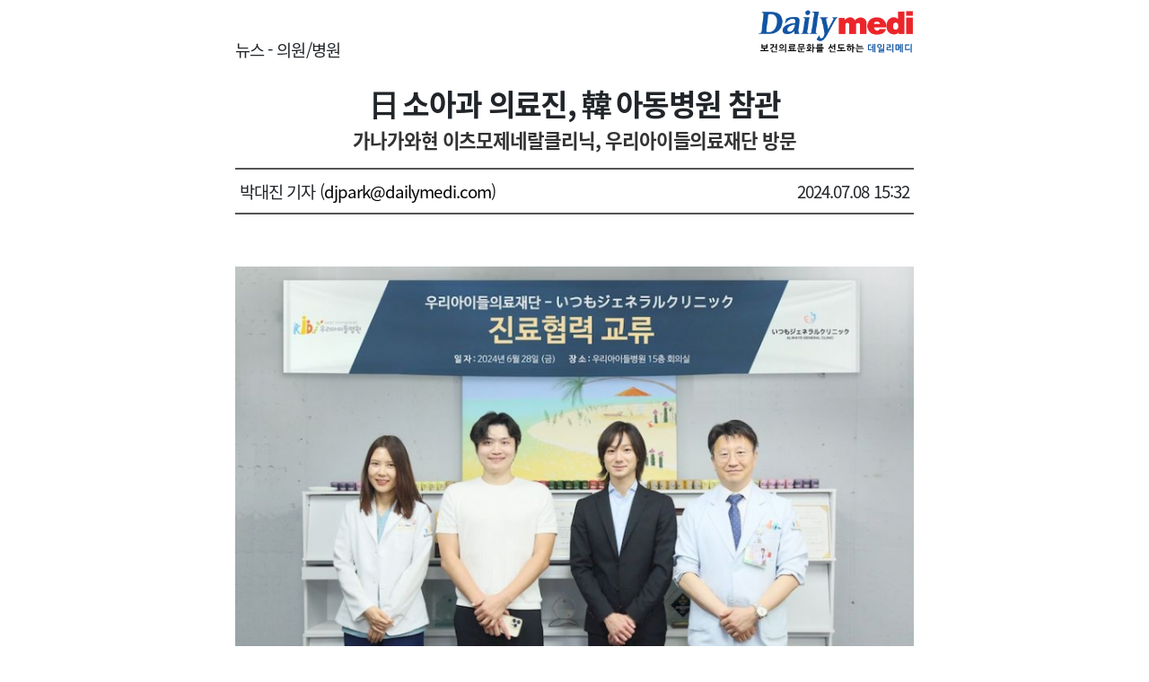

--- FILE ---
content_type: text/html; charset=utf-8
request_url: https://dailymedi.com/news/news_view.print.php?wr_id=913917
body_size: 12039
content:
<!doctype html>
<html lang="ko">
<head>
<meta charset="utf-8">
<meta http-equiv="imagetoolbar" content="no">
<meta http-equiv="X-UA-Compatible" content="IE=Edge">
<meta name="title" content="﻿日 소아과 의료진, 韓 아동병원 참관"/>
<meta name="description" content="﻿우리아이들병원(이사장 정성관, 병원장 백정현)은 최근 일본 이츠모제네랄클리닉 의료진이 병원을 찾아 진료협력를 논의했다고 밝혔다.이츠모제네랄클리닉은 일본 가나가와현 사가미하라시에 위치한 종합 클리닉으로 지역주민들 의료 접근성을 높이기 위해 설립됐다.&nbsp;이 클리닉은 입원 병상 없이 외래진료에 중점을 두고 있으며, 20명 의료진이 내과를 비롯해 외과, 소아과, 피부과, 알레르기과 등 다양한 진료과목을 운영하고 있다.&nbsp;주말 및 공휴일에도 진료를 시행, 하루 600~700명의 환자를 진료하는 등 일본에서 큰 인기를 끌고 있…"/>
<meta name="keywords" content="의원/병원,의료신문,의료,의협,보건,병원,의원,수술,대학병원,의과대학,의료원,한의원,치과,메디칼,의사,레디던트,의대생,전문의,전공의,수련의,펠로우"/>
<meta name="Copyright" content="데일리메디"/>

<meta property="og:site_name" content="데일리메디"/>
<meta property="og:title" content="﻿日 소아과 의료진, 韓 아동병원 참관">  
<meta property="og:url" content="https://dailymedi.com/news/news_view.print.php?wr_id=913917">
<meta property="og:type" content="article" />
<meta property="og:article:author" content="박대진"/>
<meta property="og:image" content="https://dailymedi.com/data/news_cont/2407/d20240708_2105633719_zdVOx7an_1681e402b02acd33479fd8c36aa4985a33dfed06.jpg">
<meta property="og:description" content="﻿우리아이들병원(이사장 정성관, 병원장 백정현)은 최근 일본 이츠모제네랄클리닉 의료진이 병원을 찾아 진료협력를 논의했다고 밝혔다.이츠모제네랄클리닉은 일본 가나가와현 사가미하라시에 위치한 종합 클리닉으로 지역주민들 의료 접근성을 높이기 위해 설립됐다.&nbsp;이 클리닉은 입원 병상 없이 외래진료에 중점을 두고 있으며, 20명 의료진이 내과를 비롯해 외과, 소아과, 피부과, 알레르기과 등 다양한 진료과목을 운영하고 있다.&nbsp;주말 및 공휴일에도 진료를 시행, 하루 600~700명의 환자를 진료하는 등 일본에서 큰 인기를 끌고 있…">
<meta property="og:keyword" content="의원/병원,의료신문,의료,의협,보건,병원,의원,수술,대학병원,의과대학,의료원,한의원,치과,메디칼,의사,레디던트,의대생,전문의,전공의,수련의,펠로우">

<meta name="twitter:card" content="summary"/>
<meta name="twitter:title" content="﻿日 소아과 의료진, 韓 아동병원 참관"/>
<meta name="twitter:description" content="﻿우리아이들병원(이사장 정성관, 병원장 백정현)은 최근 일본 이츠모제네랄클리닉 의료진이 병원을 찾아 진료협력를 논의했다고 밝혔다.이츠모제네랄클리닉은 일본 가나가와현 사가미하라시에 위치한 종합 클리닉으로 지역주민들 의료 접근성을 높이기 위해 설립됐다.&nbsp;이 클리닉은 입원 병상 없이 외래진료에 중점을 두고 있으며, 20명 의료진이 내과를 비롯해 외과, 소아과, 피부과, 알레르기과 등 다양한 진료과목을 운영하고 있다.&nbsp;주말 및 공휴일에도 진료를 시행, 하루 600~700명의 환자를 진료하는 등 일본에서 큰 인기를 끌고 있…"/>
<meta name="twitter:image" content="https://dailymedi.com/data/news_cont/2407/d20240708_2105633719_zdVOx7an_1681e402b02acd33479fd8c36aa4985a33dfed06.jpg"/>
<meta name="twitter:site" content="https://dailymedi.com/news/news_view.print.php?wr_id=913917"/>
<meta name="naver-site-verification" content="ca4969eee839df5bb1bfd84ae84b1c366000f458" />

<meta name="twitter:creator" content="박대진"/>

<title>﻿日 소아과 의료진, 韓 아동병원 참관</title>
<link rel="stylesheet" href="https://dailymedi.com/css/newsCommon.css?ver=20251001">
<!--[if lte IE 8]>
<script src="https://dailymedi.com/js/html5.js"></script>
<![endif]-->

<script>
// 자바스크립트에서 사용하는 전역변수 선언
var g5_url       = "https://dailymedi.com";
var g5_bbs_url   = "https://dailymedi.com/news";
var g5_is_member = "";
var g5_is_admin  = "";
var g5_is_mobile = "0";
var g5_bo_table  = "news";
var g5_sca       = "";
var g5_editor    = "";
var g5_cookie_domain = "";

var dmedi_url       = "https://dailymedi.com";
var dmedi_news_url   = "https://dailymedi.com/news";
var dmedi_is_member = "";
var dmedi_is_admin  = "";
var dmedi_is_mobile = "0";
var dmedi_bo_table  = "news";
var dmedi_sca       = "";
var dmedi_editor    = "";
var dmedi_cookie_domain = "";

</script>

<script src="https://dailymedi.com/js/jquery-3.4.1.min.js"></script>
<link rel="stylesheet" href="https://dailymedi.com/css/bootstrap.min.css">
<link rel="stylesheet" href="https://dailymedi.com/css/news_com.css?ver=20251001">
<link rel="stylesheet" href="https://dailymedi.com/css/news.css?ver=20251001">
<link rel="stylesheet" href="https://dailymedi.com/css/news_list.css?ver=20251001">
<link rel="stylesheet" href="https://dailymedi.com/css/news_view.css?ver=20251001">




<link rel="stylesheet" href="https://dailymedi.com/js/font-awesome/css/font-awesome.min.css">
<link rel="stylesheet" href="https://cdnjs.cloudflare.com/ajax/libs/simple-line-icons/2.4.1/css/simple-line-icons.css" />

<link rel="stylesheet" href="https://dailymedi.com/css/animate.min.css">

<link rel="stylesheet" href="https://dailymedi.com/plugin/swiper/package/css/swiper.min.css">


<link href="https://dailymedi.com/css/fonts/font.css?ver=1" rel="stylesheet">
<link href="https://dailymedi.com/css/banner.css?ver=20251001" rel="stylesheet">
<link rel="stylesheet" href="https://dailymedi.com/css/page.css?ver=20251001">




<link rel="apple-touch-icon" sizes="57x57" href="/favicon/apple-icon-57x57.png">
<link rel="apple-touch-icon" sizes="60x60" href="/favicon/apple-icon-60x60.png">
<link rel="apple-touch-icon" sizes="72x72" href="/favicon/apple-icon-72x72.png">
<link rel="apple-touch-icon" sizes="76x76" href="/favicon/apple-icon-76x76.png">
<link rel="apple-touch-icon" sizes="114x114" href="/favicon/apple-icon-114x114.png">
<link rel="apple-touch-icon" sizes="120x120" href="/favicon/apple-icon-120x120.png">
<link rel="apple-touch-icon" sizes="144x144" href="/favicon/apple-icon-144x144.png">
<link rel="apple-touch-icon" sizes="152x152" href="/favicon/apple-icon-152x152.png">
<link rel="apple-touch-icon" sizes="180x180" href="/favicon/apple-icon-180x180.png">
<link rel="icon" type="image/png" sizes="192x192"  href="/favicon/android-icon-192x192.png">
<link rel="icon" type="image/png" sizes="96x96" href="/favicon/favicon-96x96.png">
<link rel="icon" type="image/png" sizes="16x16" href="/favicon/favicon-16x16.png">
<!-- <link rel="manifest" href="/favicon/manifest.json"> -->
<meta name="msapplication-TileColor" content="#ffffff">
<meta name="msapplication-TileImage" content="/favicon/ms-icon-144x144.png">
<meta name="theme-color" content="#ffffff">
<link rel="shortcut icon" type="image/x-icon" href="/favicon.ico" />

<!-- Google tag (gtag.js) -->
<script async src="https://www.googletagmanager.com/gtag/js?id=G-XEC63J5R6B"></script>
<script>
  window.dataLayer = window.dataLayer || [];
  function gtag(){dataLayer.push(arguments);}
  gtag('js', new Date());

  gtag('config', 'G-XEC63J5R6B');
</script>

</head>
<body class=" print   new_view">

<div class="print_page">
	<div class="print_top">
		<div class="print_cate">뉴스 - 의원/병원</div>
		<div class="print_logo"><img src="/img/nimg/logo.gif"></div>
	</div>
	
	<div class="print_subject">
		﻿日 소아과 의료진, 韓 아동병원 참관	</div>
	
	<div class="print_basic">
		가나가와현 이츠모제네랄클리닉, 우리아이들의료재단 방문	</div>

	<div class="print_head">
		<div class="print_repoter">
		박대진 기자 (<a href='mailto:djpark@dailymedi.com'>djpark@dailymedi.com</a>)		</div>

		<div class="print_date">
			2024.07.08 15:32	
		</div>
		
	</div>

	<div class="print_body">
		<div class="arti">
	<div class="wr_cont" id="wr_cont"><p style="line-height: 1.2;"><span style="font-size: 20px;">﻿</span><img src="https://dailymedi.com/data/news_cont/2407/thumb-d20240708_2105633719_zdVOx7an_1681e402b02acd33479fd8c36aa4985a33dfed06_800x543.jpg" alt=""/><br></p><p style="line-height: 1.2;">우리아이들병원(이사장 정성관, 병원장 백정현)은 최근 일본 이츠모제네랄클리닉 의료진이 병원을 찾아 진료협력를 논의했다고 밝혔다.</p><p style="line-height: 1.2;"><br></p><p style="line-height: 1.2;">이츠모제네랄클리닉은 일본 가나가와현 사가미하라시에 위치한 종합 클리닉으로 지역주민들 의료 접근성을 높이기 위해 설립됐다.&nbsp;</p><p style="line-height: 1.2;"><br></p><p style="line-height: 1.2;">이 클리닉은 입원 병상 없이 외래진료에 중점을 두고 있으며, 20명 의료진이 내과를 비롯해 외과, 소아과, 피부과, 알레르기과 등 다양한 진료과목을 운영하고 있다.&nbsp;</p><p style="line-height: 1.2;"><br></p><p style="line-height: 1.2;">주말 및 공휴일에도 진료를 시행, 하루 600~700명의 환자를 진료하는 등 일본에서 큰 인기를 끌고 있다.</p><p style="line-height: 1.2;"><br></p><p style="line-height: 1.2;">이번 참관은 우리아이들병원 진료시스템과 병원 운영 노하우, 긍정적인 조직문화를 체험하기 위해 김아민 대표원장의 적극적인 러브콜로 이뤄졌다.&nbsp;</p><p style="line-height: 1.2;"><br></p><p style="line-height: 1.2;">이츠모제네랄클리닉의 김아민, 야마무리 쿄우이치 원장은 우리아이들병원 외래, 병동, 특성화 센터 등을 살펴보고 외래‧입원 시스템을 직접 체험하며 큰 만족감을 표했다.</p><p style="line-height: 1.2;"><br></p><p style="line-height: 1.2;">김아민 대표원장은 “진료실에서 의료진 모습은 일본 의료진에 비해 월등하다고 느꼈다”며 “더 전문적이고 친절했다”고 소감을 전했다.</p><p style="line-height: 1.2;"><br></p><p style="line-height: 1.2;">이어 “특히 예약부터 진료로 이어지는 ‘내손키(내 손안의 키오스크) 시스템’이 인상적이었다”며 “일본도 이런 시스템을 구축하길 기대한다”고 덧붙였다.</p><p style="line-height: 1.2;"><br></p><p style="line-height: 1.2;">일정을 총괄한 남성우 부이사장은 “일본 의료진이 큰 관심을 가져주는 것에 자부심과 책임감을 느낀다”며 “안주하지 않고 아이들 건강과 안전을 위해 최선을 다하겠다”고 밝혔다.</p></div>	<br>
	<div class="reporterBox">
		<img src="https://dailymedi.com/img/nimg/bylogo.gif" width="10%"> 박대진 기자 (<a href='mailto:djpark@dailymedi.com'>djpark@dailymedi.com</a>)		<a href="./search.php?sfl=wr_name&stx=박대진" class="ml-2 btn btn-info btn-sm reporter_btn no_print">기자의 다른기사보기</a>

			</div>
	
	<div class="repoart_banner"><a href="./dmedi_report.php?wr_5=913917" class="  no_print"><img src="/img/report_banner.jpg"></a></div>

<!---2025.11.21 외부광고 -->
<!---2025.11.21 외부광고 -->

	</div>


<br>
<script>
	jQuery(document).ready(function(){
		jQuery(".arti img").addClass("imgContent");
	});
</script>		<div class="print_copyright">
		저작권자 &copy; 데일리메디 무단전재및 재배포 금지
		</div>
	</div>
</div>
<script type="text/javascript">
	window.onload = function () {
	window.print();
	setTimeout(function(){window.close();}, 1);
}
</script>
</body>
</html>

--- FILE ---
content_type: text/css
request_url: https://dailymedi.com/css/newsCommon.css?ver=20251001
body_size: 197
content:
#viewBody .varticle .arti,  
#viewBody .varticle .arti p{margin-bottom:0px !important;font-size: 20px !important;line-height: 30px !important;color: #333 !important;font-weight: 400 !important;}


--- FILE ---
content_type: text/css
request_url: https://dailymedi.com/css/banner.css?ver=20251001
body_size: 2863
content:
.ad_banner img{max-width:100%;border:1px solid #ccc;}
.ad_banner a{display:block;}


/*index top left*/
#banner80, #banner87{width:280px;height:70px;}
#banner80 .swiper-slide img{max-width:280px;height:auto;/*max-height:80px;*/}

/*session top left*/
#banner87 .swiper-slide img{max-width:280px;height:auto;max-height:80px;}




/* common top right */
#banner81{margin:0px;width:260px;height:80px;display:flex;align-items:center;justify-content:center;}
#banner81 img{max-width:260px;height:auto;max-height:80px;}


#banner83{margin-bottom:0px;display:flex;align-items:center;}
#banner83 > div {margin-bottom:0px;margin-right:22px;width:265px;height:80px;text-align:center;}
#banner83 > div:nth-child(3n+3) {margin-right:0px;}
#banner83 > div img{max-width:100%;height:auto;max-height:80px;}

#banner78{margin-bottom:15px;text-align:center;}
#banner78 img{width:100%;height:auto;}

/* 메인 기사 오른쪽 */
#banner70{width:240px;}
#banner70 .swiper-slide{margin-bottom:5px;}
#banner70 > div img{width:100%;height:80px;}

/* 메인 기사 하단 */
#banner84{margin-bottom:10px;margin-top:15px;text-align:center;}
#banner84 img{width:100%;height:auto;}

.bannerCon{margin:10px 0;}
.bannerCon.bannerLine{margin-bottom:10px;border:1px;border-color:#666666;}
body.mobile .bannerCon{margin-bottom:10px;}
body.mobile #topBanner .bannerCon{margin-top:0px;}
#banner22{margin-bottom:10px;text-align:center;}
#banner22 img{width:100%;height:auto;}
#banner28{margin-bottom:10px;text-align:center;}
#banner28 img{width:100%;height:auto;}


#banner34{margin-bottom:10px;text-align:center;}
#banner34 img{width:100%;height:auto;}

#banner41{margin-bottom:10px;text-align:center;}
#banner41 img{width:100%;height:auto;}

#banner46{margin-bottom:10px;text-align:center;}
#banner46 img{width:100%;height:auto;}


/************************
섹션을 정의한다
*************************/
#banner58{width:335px;margin-bottom:10px;text-align:center;}
#banner58 img{width:100%;height:auto;}

#banner59{width:335px;margin-bottom:10px;text-align:center;}
#banner59 img{width:100%;height:auto;}


/************************
보기을 정의한다
*************************/
#banner88{width:280px;margin-bottom:10px;text-align:center;}
#banner88 img{width:100%;height:auto;max-height:80px;}

#banner89{width:280px;margin-bottom:10px;text-align:center;}
#banner89 img{width:100%;height:auto;max-height:80px;}

#viewBanner{width:100%;}
#banner66{width:100%;margin-bottom:10px;display:flex;align-items:flex-start;justify-content:space-between;}
#banner66 > div{width:calc(50% - 5px);}
#banner66 > div img {width:100%;height:auto;}


#banner63{width:100%;text-align:center;}
#banner63 > div{margin-bottom:10px;}
#banner63 img{width:100%;height:auto;}


.bannerCon{width:100%;margin-bottom:30px;}
.bannerCon img{max-width:100%;}

/*모바일 */
body.mobile #banner92{margin-bottom:0px;} 